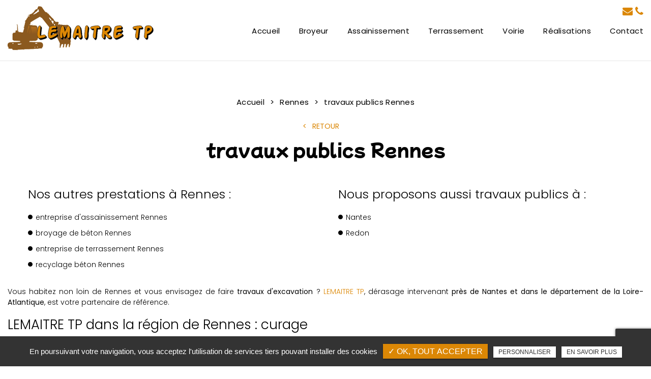

--- FILE ---
content_type: text/html; charset=UTF-8
request_url: https://www.lemaitretp.fr/travaux-publics-rennes/
body_size: 6666
content:
<!DOCTYPE html>
<!--
VERSION : 2.9.9                                           
DATE : 2019.01.05 
-->
<html lang="fr" class="no-js">
<head>
<meta charset="utf-8">
<meta name="language" content="fr-FR" />
<link rel="canonical" href="https://www.lemaitretp.fr/travaux-publics-rennes/" />
<title>travaux publics Rennes </title>		
<meta name="keywords" content="" />
<meta name="description" content="Lemaitre T.P ">
<meta name="author" content="Lemaitre T.P">
<meta name="robots" content="INDEX , FOLLOW"> 
<base href="https://www.lemaitretp.fr/" /> 
<!--<meta name="viewport" content="width=device-width, initial-scale=1.0">-->
<meta name="viewport" content="width=device-width, minimal-ui">
<meta name="twitter:site" content="Lemaitre T.P">
<meta name="twitter:title" content="travaux publics Rennes ">
<meta name="twitter:description" content="Lemaitre T.P ">
<meta name="twitter:url" content="https://www.lemaitretp.fr/travaux-publics-rennes/" />
<meta name="twitter:domain" content="https://www.lemaitretp.fr/travaux-publics-rennes/" />
<meta name="twitter:image:src" content="https://www.lemaitretp.fr/public/img/logo.png">  
<meta property="og:title" content="travaux publics Rennes " />
<meta property="og:url" content="https://www.lemaitretp.fr/travaux-publics-rennes/" />
<meta property="og:description" content="Lemaitre T.P " />
<meta property="og:site_name" content="Lemaitre T.P" />
<meta property="og:type" content="article" /> 
<meta property="og:image" content="https://www.lemaitretp.fr/public/img/logo.png" /> 
<link rel="shortcut icon" href="favicon.ico">

<link rel="stylesheet" type="text/css" href="https://www.lemaitretp.fr/plugins/flexslider/flexslider.css" media="screen" >
	<link rel="stylesheet" type="text/css" href="https://www.lemaitretp.fr/plugins/jquery-ui/sunny/jquery-ui.min.css" media="screen" >
	<link rel="stylesheet" type="text/css" href="https://www.lemaitretp.fr/plugins/owl.carousel.2.1.0/assets/owl.carousel.css" media="screen" >
	<link rel="stylesheet" type="text/css" href="https://www.lemaitretp.fr/plugins/social-likes/social-likes_flat.css" media="screen" >
	<link rel="stylesheet" type="text/css" href="https://www.lemaitretp.fr/plugins/jquery-file-upload/css/jquery.fileupload-ui.css" media="screen" >
	<link rel="stylesheet" type="text/css" href="https://www.lemaitretp.fr/plugins/fancybox-master/dist/jquery.fancybox.min.css" media="screen" >
	<link rel="stylesheet" type="text/css" href="https://www.lemaitretp.fr/plugins/slick-1.8.1/slick/slick.css" media="screen" >
	<link rel="stylesheet" type="text/css" href="https://www.lemaitretp.fr/plugins/slick-1.8.1/slick/slick-theme.css" media="screen" >
	<link rel="stylesheet" type="text/css" href="https://www.lemaitretp.fr/plugins/swiper-slider/swiper.min.css" media="screen" >
	<link rel="stylesheet" type="text/css" href="https://www.lemaitretp.fr/public/css/default.css" media="screen">
	<link rel="stylesheet" type="text/css" href="https://www.lemaitretp.fr/public/css/style.css" media="screen">
	
<script src="https://www.lemaitretp.fr/js/jquery.min.js"></script>

<script src="https://www.lemaitretp.fr/plugins/tarteaucitron/tarteaucitron.js" ></script>
<!--<script type="text/javascript" src="https://www.lemaitretp.fr/plugins/tarteaucitron/tarteaucitron.services.js"></script>-->
<script>
var tarteaucitronForceLanguage = 'fr';
tarteaucitron.init({
    "privacyUrl": "cookies/", /* Privacy policy url */
    "hashtag": "#tarteaucitron", /* Open the panel with this hashtag */
    "cookieName": "tartaucitron", /* Cookie name */
    
    "orientation": "bottom", /* Banner position (top - bottom) */
	
			"showAlertSmall": false, /* Show the small banner on bottom right */
    	"cookieslist": false, /* Show the cookie list */
	    "adblocker": false, /* Show a Warning if an adblocker is detected */
    "AcceptAllCta" : true, /* Show the accept all button when highPrivacy on */
    "highPrivacy": false, /* Disable auto consent */
    "handleBrowserDNTRequest": false, /* If Do Not Track == 1, accept all */

    "removeCredit": false, /* Remove credit link */
    "moreInfoLink": false, /* Show more info link */
	"privacyUrlLabel": "En savoir plus",
	"privacyOKLabel": "OK, tout accepter",
	"privacyPersonalizeLabel": "Personnaliser",
	
	"texte": "En poursuivant votre navigation, vous acceptez l'utilisation de services tiers pouvant installer des cookies",
	"font_color": "#db8705",
	"fond_color": "#333333",
	"lien_color": "#333333"
	
    //"cookieDomain": ".my-multisite-domaine.fr" /* Shared cookie for subdomain website */
});
</script>

<script>
		tarteaucitron.user.key = '6LdYAe4dAAAAAL3ohdx5f-HSicGltGvOR_vRB1QR';
		(tarteaucitron.job = tarteaucitron.job || []).push('recaptcha3');
		</script> 

<script>
				(tarteaucitron.job = tarteaucitron.job || []).push('iframe');
			</script> 
<script>
		(tarteaucitron.job = tarteaucitron.job || []).push('youtube');
</script> 
<script>
      tarteaucitron.user.gtagUa =  'G-WWK9MN024K';
      tarteaucitron.user.gtagMore = function () { /* add here your optionnal gtag() */ };
      (tarteaucitron.job = tarteaucitron.job || []).push('gtag');
</script> 
<script>
		(tarteaucitron.job = tarteaucitron.job || []).push('facebook');
</script> 
<script>
		(tarteaucitron.job = tarteaucitron.job || []).push('facebooklikebox');
</script> 
<script>
		(tarteaucitron.job = tarteaucitron.job || []).push('linkedin');
</script> 
<script>
		(tarteaucitron.job = tarteaucitron.job || []).push('twitter');
</script> 
<script>
		(tarteaucitron.job = tarteaucitron.job || []).push('twitterembed');
</script> 
<script>
		 (tarteaucitron.job = tarteaucitron.job || []).push('twittertimeline');
</script> 
<meta name="google-site-verification" content="wR9yglIzW6qygxcFH_IzdjdpmU2udHQAR8bM-2rmSPo" />

<script type="application/ld+json">
{
"@context": "http://schema.org",
"@type": "HomeAndConstructionBusiness",
"name": "LEMAITRE TP",
"description": "Entreprise de terrassement et d'assainissement implantée à Vay, LE MAITRE TP est votre partenaire de confiance pour tous vos travaux d'assainissement et terrassement. Nous intervenons aussi à Châteaubriant, Nantes, Redon, ou encore Rennes. Vous vous installer un système d'assainissement individuel ? Assainissement filtre compact ou micro station d'épuration ? Vous avez besoin de créer des tranchées pour passer vos tuyaux de canalisations ou branchement électriques ? Vous aimeriez récupérer les eaux de pluies ? Prenez contact avec notre équipe de terrassier expérimentée et demandez un devis pour votre projet. Vous pouvez aussi faire appel à notre entreprise pour broyer du béton, du bois ou des déchets verts dans le but de réduire vos déchets de chantier mais aussi dans le but de les recycler. ",
"url": "https://www.lemaitretp-vay.fr/",
"address": {
"@type": "PostalAddress",
"streetAddress": "10 La Butte",
"addressLocality": "Vay",
"postalCode": "44170",
"addressCountry": "France"
}
}
</script>
 
</head>
<body id="produits_ref_detail">
<div class="grecaptchaTest"></div><div id="container" class="clearfix">
<input name="menu-handler" id="menu-handler" type="checkbox">
<header>
<div class="header-bottom">
    <div class="container-fluid wrapper">
      <div class="item-header d-flex  justify-content-between">
        <div class="logo">
          <a href="/" class="logo_h" title="Lemaitre T.P"><img src="public/img/logo.png" alt="Lemaitre T.P" /></a>        </div>
        <div class="menu-bottom">
          <div class="header-left d-flex justify-content-end align-items-center" itemscope>

                        <div class="info-header info-mail">
                <a href="mailto:lemaitretp@orange.fr" class="email">
                  <i class="fa fa-envelope d-none d-md-inline-block"></i> 
                  lemaitretp@orange.fr 
                </a>
              </div>
            
                          <div class="info-header tel-header">
                <button onclick="window.location.href = 'tel:+33240795798';" class="tel tel-header-1">
                  <i class="fa fa-phone d-none d-md-inline-block"></i>
                  02 40 79 57 98                </button> 
              </div>
            
            <!-- <div class="social">  </div>  -->
          </div>

          <label for="menu-handler"><span></span><span></span><span></span></label>
          <nav class="primary-nav"><ul><li><a title="Accueil" href="">Accueil</a></li><li><a title="Broyeur" href="broyer-beton-bois-nantes/">Broyeur</a></li><li><a title="Assainissement" href="travaux-assainissement-rennes/">Assainissement</a></li><li><a title="Terrassement" href="travaux-terrassement-nantes/">Terrassement</a></li><li><a title="Voirie" href="travaux-voirie-rennes/">Voirie</a></li><li><a title="Réalisations" href="realisations/">Réalisations</a></li><li><a title="Contact" href="contact-entreprise-terrassement-assainissement-vay/">Contact</a></li></ul></nav>

        </div>
      </div>
    </div>
  </div>
</header>
<main>
<script type="text/javascript">sessionStorage.clear();</script>
<section class="sec-content detail text-center espace-p-top espace-p-bottom">
		<div class="container-fluid wrapper">
			
			<ol class="breadcrumb" itemscope itemtype="https://www.lemaitretp.fr"><li itemprop="itemListElement" itemscope itemtype="https://www.lemaitretp.fr"><a itemprop="item" href="/" title="Accueil"><span itemprop="name">Accueil</span></a><meta itemprop="position" content="1" /></li>  <li itemprop="itemListElement" itemscope
		  itemtype="https://www.lemaitretp.fr/rennes/" ><a itemprop="item" href="rennes/" title="Rennes"><span itemprop="name">Rennes</span></a><meta itemprop="position" content="2" /></li> <li class="active" itemprop="itemListElement" itemscope><span itemprop="name">travaux publics Rennes</span><meta itemprop="position" content="3" /></li></ol>  
            <button class="article-retour" onclick="window.location.href = 'rennes/';" title="Retour" >Retour</button>     
						<h1>travaux publics Rennes</h1>
            <div class="d-md-flex container-fluid wrapper">
            <div class="listes_act_sec"><div class="titre_maillage">Nos autres prestations à Rennes :</div><ul><li class="titre_activite"><a href="entreprise-assainissement-rennes/" title="entreprise d'assainissement Rennes">entreprise d'assainissement Rennes</a></li><li class="titre_activite"><a href="broyage-beton-rennes/" title="broyage de béton Rennes">broyage de béton Rennes</a></li><li class="titre_activite"><a href="entreprise-terrassement-rennes/" title="entreprise de terrassement Rennes">entreprise de terrassement Rennes</a></li><li class="titre_activite"><a href="recyclage-beton-rennes/" title="recyclage béton Rennes">recyclage béton Rennes</a></li></ul></div> <div class="listes_act_sec"><div class="titre_maillage">Nous proposons aussi travaux publics à :</div><ul><li class="titre_activite"><a href="nantes/" title="Nantes">Nantes</a></li><li class="titre_activite"><a href="redon/" title="Redon">Redon</a></li></ul></div>
        </div>													<div class="texte-content">
					<p style="text-align: justify;">Vous habitez non loin de&nbsp;Rennes et vous envisagez de faire&nbsp;<strong>travaux d'excavation</strong> ? <a href="../">LEMAITRE TP</a>,&nbsp;dérasage intervenant <strong>près de Nantes et dans le département de la Loire-Atlantique</strong>, est votre&nbsp;partenaire de référence.</p>
<h2 style="text-align: justify;">LEMAITRE TP&nbsp;dans la région de&nbsp;Rennes :&nbsp;curage</h2>
<p style="text-align: justify;">Fort de son exp&eacute;rience depuis plus de 25 ans dans&nbsp;les travaux de consturction aux alentours de&nbsp;Rennes, LEMAITRE TP est&nbsp;apte à&nbsp;prendre en charge tous les<strong> travaux de pr&eacute;paration des sols</strong>, que ce soit dans le cadre&nbsp;travaux de décaissement, ainsi que pour&nbsp;<strong>des travaux d'excavation</strong>.</p>
<h3 style="text-align: justify;">Gestion de votre chantier de A &agrave; Z&nbsp;</h3>
<p style="text-align: justify;">Une fois votre devis accept&eacute; pour&nbsp;<a href="travaux-assainissement-rennes/">installer une fosse septique</a> ou&nbsp;creuser des tranchées, votre&nbsp;travaux de terrassement bas&eacute;e&nbsp;à 50 km de l'océan Atlantique et&nbsp;Rennes intervient et se charge de la pr&eacute;paration du sol (nivellement, excavation etc.)</p>
<h3 style="text-align: justify;">Location d'engins avec conducteur</h3>
<p style="text-align: justify;">Si vous &ecirc;tes relativement autonome pour&nbsp;<span><strong>installer une micro station d'épuration</strong> ou&nbsp;</span><span><a href="travaux-terrassement-nantes/">des travaux de décaissement</a>, <strong>LEMAITRE TP&nbsp;</strong><span><strong>près de&nbsp;Rennes</strong> met &agrave; votre disposition des engins de chantier extr&ecirc;mement&nbsp;performant pour mener &agrave; bien votre projet. Contactez-nous pour conna&icirc;tre les tarifs de location.</span></span></p>
<h3 style="text-align: justify;">Demandez votre devis gratuit pour chiffrer votre projet de terrassement</h3>
<p style="text-align: justify;"><span>Pour plus de renseignement sur les prestations de votre&nbsp;travaux d'assainissement&nbsp;</span><span>à proximité de&nbsp;Rennes</span><span>&nbsp;</span><span>vous pouvez nous joindre à travers notre&nbsp;</span><a href="contact/">formulaire de contact en ligne</a><span>.</span></p>				</div>
					</div>
        <div class="bloc_formulaire_activite">
  <div class="form_titre">Contactez-nous pour toute demande de devis ou de renseignement</div>  <div class="alert">
    <button type="button" class="close" data-dismiss="alert">&times;</button>
    <span><strong>Erreur!</strong> Merci de bien vouloir saisir tous les champs obligatoires</span>
  </div>
    <form id="sx-form" class="form-horizontal" method="post" action="/public/ajax/activite_sendmail_recaptchaV3.php">
  <input type="hidden" name="sx_token" id="sx_token" value="45652908696ed31ec3d986.02350467"/>
  <input type="hidden" name="trad_erreur" id="trad_erreur" value="Erreur!" />
  <input type="hidden" name="trad_succes" id="trad_succes" value="Succès!" />
  <input type="hidden" name="trad_required_erreur" id="trad_required_erreur" value="Merci de bien vouloir saisir tous les champs obligatoires" />
  <input type="hidden" name="trad_data_send" id="trad_data_send" value="Envoi des données en cours" />

  <fieldset>

  <div class="flex_activiter_contact d-flex justify-content-sm-between">
        <div class="form-group">
            <input type="text" id="contact_nom_p" name="contact_nom_p" value="" class="form-control"  placeholder="Votre nom"  required title="Merci de préciser votre nom" />
        </div>
        <div class="form-group">
            <input type="text" id="contact_tel" name="contact_tel" value="" class="form-control" placeholder="Votre numéro de téléphone" required title="Merci de préciser votre numéro de téléphone" />
        </div>
        <div class="form-group">
            <input type="email" id="contact_email" name="contact_email" value="" class="form-control"  placeholder="Votre adresse email"  required title="Merci de préciser votre adresse email" />
        </div>
   </div> 

    <div class="form-group texte_form">
        <textarea id="contact_message" name="contact_message" class="form-control"  placeholder="Votre message" required title="Merci de préciser votre message"></textarea>
    </div>
    
        
        <div class="form-group">
             <label class="condition"><input required="" type="checkbox" name="condition_generale" id="condition_generale" value="1" title="
             Merci d'accepter les conditions générales d'utilisation" aria-required="true">&nbsp;&nbsp; <strong>En soumettant ce formulaire, j'accepte que les informations saisies soient exploitées dans le cadre de la demande formulée et de la relation commerciale qui peut en découler.</strong></label>  
        </div>
       
        
    <div class="flex_activiter_contact d-flex">
          <input type="hidden" id="g-recaptcha-response" name="g-recaptcha-response"  />
            <div class="form-group">
            <input type="submit" value="Envoyer" class="btn-back-pulse" />
        </div>
    </div>
    
    <div class="form-group"><small><i class="icon-messages"></i>* les champs signalés d'un astérisque sont obligatoires.</small></div>
  
  </fieldset>
  
</form>
</div>	</section>
	</main>
<footer> 
    
    <section class="top-footer">
        <div class="container-fluid wrapper">
            <div class="items-top d-flex justify-content-between flex-column flex-lg-row text-lg-left align-items-center text-center" itemscope>
                <div class="item-top">
                    <div class="logo-footer logo"><a href="/" class="logo_h" title="Lemaitre T.P"><img src="public/img/logo-footer.png" alt="Lemaitre T.P" /></a></div>
                </div>

                <div class="item-top item-footer">
                        <div class="item-adresse">
                            <i class="fa fa-map-marker"></i><a href="https://www.google.com/maps/place/Lemaitre+T.p.+Sarl-Terrassement/@47.554855,-1.712885,15z/data=!4m5!3m4!1s0x0:0x64f4e4310388a9ef!8m2!3d47.554855!4d-1.712885" title="Plan d'accès" target="_blank" rel="nofollow"><span itemprop="streetAddress">10 La Butte</span>, <span itemprop="postalCode">44170</span> <span itemprop="addressLocality">Vay</span> </a>                        </div>
                    </div>
                        
                    <div class="item-top item-footer icon-link">
                        <a href="tel:+33240795798" class="tel-footer-1" rel="nofollow"><span itemprop="telephone">02 40 79 57 98</span> <i class="fa fa-phone"></i></a> 
						<div class="clearfix"></div>                                                    <a href="mailto:lemaitretp@orange.fr" class="email"> <i class="fa fa-envelope d-inline-block"></i>Mail </a>
                                            </div>
                    
                    
                    
                                             <div class="item-top horaire_footer item-footer">
                            <div class="horaire d-flex"><i class="fa fa-clock-o"></i>Secrétariat ouvert le lundi et mardi <br/>
de 8h à 12h / 14h à 17h</div>
                        </div>
                    
                   <!--  <div class="item-top item-link d-flex">
                        <?php// echo get_social_icon(); ?>
                    </div> -->

                    <div class="item-top">
                                                    <a class="google_w" target="_blank" title="Laissez un avis" href="https://www.google.com/search?q=lemaitre+tp&oq=lemaitre+tp&aqs=chrome..69i57j46i175i199i512j0i512j46i175i199i512j0i22i30l2.3384j0j7&sourceid=chrome&ie=UTF-8#lrd=0x480f6657cc73e55b:0x64f4e4310388a9ef,1,,,">
                            <img  src="https://www.lemaitretp.fr/sx-content/uploads/param_contact/avis-google.png" alt="Laissez un avis" class="lazy">
                            <div class="titre_avis">Laissez un avis </div>
                        </a>
                                            </div>
                   
                   
            </div>
        </div>
    </section>

    <section class="sub-footer">
        <div class="container-fluid wrapper">
            <div class="items-sub d-flex justify-content-center align-items-center flex-md-row flex-column">
                <div class="item-sub d-flex justify-content-center flex-row flex-wrap align-items-center">
                    <div class="item-sub">
                                        </div>
                    <a class="titre_mention" href="#mentionlegale" title="Mentions légales" data-toggle="modal" data-target="#mentionlegale" rel="nofollow">Mentions légales</a><div class="modal" id="mentionlegale">
  <div class="modal-dialog">
    <div class="modal-content">
      <div class="modal-header">
        <div class="modal-title" id="exampleModalLabel"><div class="sx-copyright">  <a title="Horizon" href="http://www.horizon-website.fr/" target="_blank">Horizon</a></div></div>
        <button type="button" class="close" data-dismiss="modal" aria-label="Close"><span aria-hidden="true">&times;</span></button>
      </div>
      <div class="modal-body">

        <div class="contenu_mention">
          <div class="titre_mention_in">Mentions légales</div>
          <div>
            <p>Editeur</p>
<p><span>LEMAITRE T.P</span>&nbsp; -&nbsp;<span>LA BUTTE 44170 VAY</span></p>
<p>Soci&eacute;t&eacute; par actions simplifi&eacute;e&nbsp;au capital de&nbsp;<span>50 500,00 &euro;</span></p>
<p>SIREN&nbsp;450882469</p>
<p>T&eacute;l&eacute;phone :&nbsp;<span>02.40.79.57.98</span> &ndash; Mail :&nbsp;&nbsp;</p>
<p>Directeur de la publication</p>
<p><span>Mikael LEMAITRE&nbsp;</span>&nbsp;en sa qualit&eacute; de Pr&eacute;sidente de la soci&eacute;t&eacute;&nbsp;LEMAITRE T.P&nbsp;</p>
<p></p>
<p class="paragraph"><strong><span class="normaltextrun">H&eacute;bergement</span><span class="eop">&nbsp;</span></strong><o:p></o:p></p>
<p class="paragraph"><span class="normaltextrun">OVH - 2 rue Kellermann - BP 80157 - 59053 Roubaix Cedex 1</span><span class="eop">&nbsp;</span><o:p></o:p></p>
<p class="paragraph"><span class="normaltextrun">T&eacute;l&eacute;phone : 08 20 32 03 63 &ndash; Mail :&nbsp;</span><a href="mailto:support@ovh.com" target="_blank"><span class="normaltextrun">support@ovh.com</span></a><span class="eop">&nbsp;</span><o:p></o:p></p>
<p class="paragraph"><span class="normaltextrun">&nbsp;</span><span class="eop">&nbsp;</span><o:p></o:p></p>
<p class="paragraph"><strong><span class="normaltextrun">Conception et cr&eacute;ation</span><span class="eop">&nbsp;</span></strong><o:p></o:p></p>
<p class="paragraph"><span class="normaltextrun">Horizon &ndash; 12 rue Louis Courtois de&nbsp;Vi&ccedil;ose&ndash; Porte Sud &ndash; 31100 Toulouse</span><span class="eop">&nbsp;</span><o:p></o:p></p>
<p class="paragraph"><span class="normaltextrun">T&eacute;l&eacute;phone : 05 34 60 10 83 &ndash; Mail :&nbsp;</span><a href="mailto:contact@hrz.fr" target="_blank"><span class="normaltextrun">contact@hrz.fr</span></a><span class="eop">&nbsp;</span><o:p></o:p></p>
<p class="paragraph"><span class="normaltextrun">&nbsp;</span><span class="eop">&nbsp;</span><o:p></o:p></p>
<p class="paragraph"><span class="normaltextrun">Mise &agrave; jour</span><span class="eop">&nbsp;</span><o:p></o:p></p>
<p class="paragraph"><span class="normaltextrun">Les dispositions sont actualis&eacute;es chaque fois que n&eacute;cessaire, notamment pour tenir compte des &eacute;volutions l&eacute;gislatives et r&eacute;glementaires.</span><span class="eop">&nbsp;</span><o:p></o:p></p>
<p class="paragraph"><span class="normaltextrun">Vous &ecirc;tes donc invit&eacute;s &agrave; prendre r&eacute;guli&egrave;rement connaissance de la version en vigueur.</span><span class="eop">&nbsp;</span></p>          </div>
        </div>

      </div>
    </div>
  </div>
</div>
                        		<ul id="footer_bottom" class="sx-menu-footer-bottom">			<li><a title="Plan du site" href="plan-du-site/"><span>Plan du site</span></a></li>			<li><a title="Charte d'utilisation des données personnelles" href="charte-d-utilisation-des-donnees-personnelles/"><span>Charte d'utilisation des données personnelles</span></a></li>		</ul>                    </div>
                                </div>
            <div class="referencement_contenu">
                 
            </div>     
        </div>
    </section>
    </footer>
</div>
<script src="https://www.lemaitretp.fr/js/jquery.migrate.js" defer></script>
<script src="https://www.lemaitretp.fr/plugins/bootstrap/js/bootstrap.min.js" defer></script>
<script src="https://www.lemaitretp.fr/js/jquery.validate.js" defer></script>      
<script src="https://www.lemaitretp.fr/js/jquery.scrollto.js" defer></script>  
<script src="https://www.lemaitretp.fr/plugins/imagesloaded/jquery.imagesloaded.min.js" defer></script> 
<script src="https://www.lemaitretp.fr/plugins/jquery.lazy-master/jquery.lazy.min.js" defer></script> 
<script src="https://www.lemaitretp.fr/plugins/lazysizes-gh-pages/plugins/bgset/ls.bgset.min.js" defer></script> 
<script src="https://www.lemaitretp.fr/plugins/lazysizes-gh-pages/lazysizes.min.js" defer></script>
<script src="https://www.lemaitretp.fr/plugins/lazysizes-gh-pages/plugins/unveilhooks/ls.unveilhooks.min.js" defer></script> 
<script>
// grecaptcha.ready(function() {
//     grecaptcha.execute('', {action: 'homepage'}).then(function(token) {
//       document.getElementById('g-recaptcha-response').value = token;
//     });
// });
// </script>

<script src="https://www.lemaitretp.fr/plugins/jquery-ui/jquery-ui.min.js" defer></script>
	<script src="https://www.lemaitretp.fr/plugins/galleria/galleria-1.3.5.min.js" defer></script>
	<script src="https://www.lemaitretp.fr/plugins/flexslider/jquery.flexslider.js" defer></script>
	<script src="https://www.lemaitretp.fr/plugins/scripts/jquery.pajinate.js" defer></script>
	<script src="https://www.lemaitretp.fr/plugins/owl.carousel.2.1.0/owl.carousel.min.js" defer></script>
	<script src="https://www.lemaitretp.fr/plugins/social-likes/social-likes.min.js" defer></script>
	<script src="https://www.lemaitretp.fr/plugins/fancybox-master/dist/jquery.fancybox.min.js" defer></script>
	<script src="https://www.lemaitretp.fr/plugins/galerie-isotope-wow/js/isotope.pkgd.min.js" defer></script>
	<script src="https://www.lemaitretp.fr/plugins/galerie-isotope-wow/js/plugins.js" defer></script>
	<script src="https://www.lemaitretp.fr/plugins/wow-animate/js/jquery.animation.min.js" defer></script>
	<script src="https://www.lemaitretp.fr/plugins/wow-animate/js/wow.min.js" defer></script>
	<script src="https://www.lemaitretp.fr/plugins/slick-1.8.1/slick/slick.min.js" defer></script>
	<script src="https://www.lemaitretp.fr/plugins/swiper-slider/swiper.min.js" defer></script>
	<script src="https://www.lemaitretp.fr/public/js/script.js" defer></script>
	
  
    


</body>
</html>